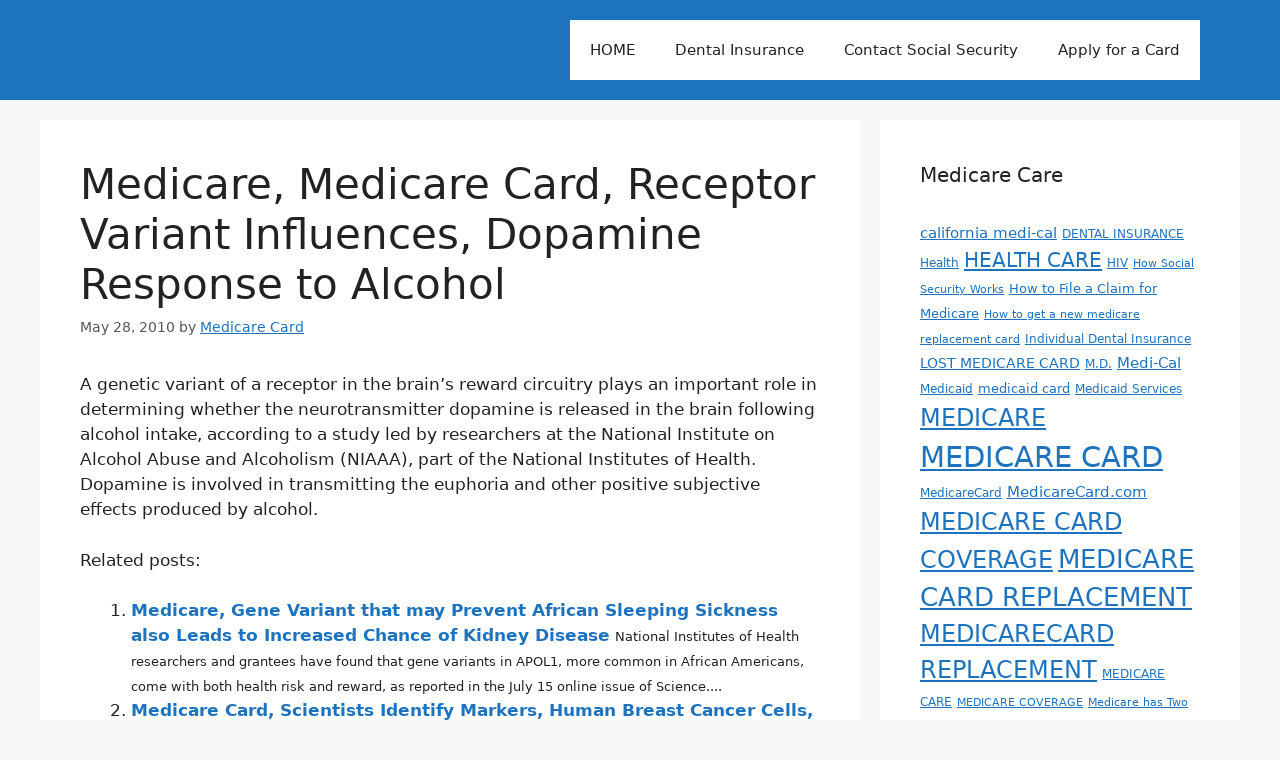

--- FILE ---
content_type: text/html; charset=UTF-8
request_url: https://www.medicarecard.com/medicarecardblog/index.php/achives/2010/05/28/medicare-medicare-card-receptor-variant-influences-dopamine-response-to-alcohol/
body_size: 17402
content:
<!DOCTYPE html>
<html lang="en-US">
<head>
	<meta charset="UTF-8">
	<title>Medicare, Medicare Card, Receptor Variant Influences, Dopamine Response to Alcohol &#8211; Medicarecard.com</title>
<meta name='robots' content='max-image-preview:large' />
<meta name="viewport" content="width=device-width, initial-scale=1"><link rel="alternate" type="application/rss+xml" title="Medicarecard.com &raquo; Feed" href="https://www.medicarecard.com/medicarecardblog/index.php/feed/" />
<link rel="alternate" title="oEmbed (JSON)" type="application/json+oembed" href="https://www.medicarecard.com/medicarecardblog/index.php/wp-json/oembed/1.0/embed?url=https%3A%2F%2Fwww.medicarecard.com%2Fmedicarecardblog%2Findex.php%2Fachives%2F2010%2F05%2F28%2Fmedicare-medicare-card-receptor-variant-influences-dopamine-response-to-alcohol%2F" />
<link rel="alternate" title="oEmbed (XML)" type="text/xml+oembed" href="https://www.medicarecard.com/medicarecardblog/index.php/wp-json/oembed/1.0/embed?url=https%3A%2F%2Fwww.medicarecard.com%2Fmedicarecardblog%2Findex.php%2Fachives%2F2010%2F05%2F28%2Fmedicare-medicare-card-receptor-variant-influences-dopamine-response-to-alcohol%2F&#038;format=xml" />
<style id='wp-img-auto-sizes-contain-inline-css'>
img:is([sizes=auto i],[sizes^="auto," i]){contain-intrinsic-size:3000px 1500px}
/*# sourceURL=wp-img-auto-sizes-contain-inline-css */
</style>
<style id='wp-emoji-styles-inline-css'>

	img.wp-smiley, img.emoji {
		display: inline !important;
		border: none !important;
		box-shadow: none !important;
		height: 1em !important;
		width: 1em !important;
		margin: 0 0.07em !important;
		vertical-align: -0.1em !important;
		background: none !important;
		padding: 0 !important;
	}
/*# sourceURL=wp-emoji-styles-inline-css */
</style>
<style id='wp-block-library-inline-css'>
:root{--wp-block-synced-color:#7a00df;--wp-block-synced-color--rgb:122,0,223;--wp-bound-block-color:var(--wp-block-synced-color);--wp-editor-canvas-background:#ddd;--wp-admin-theme-color:#007cba;--wp-admin-theme-color--rgb:0,124,186;--wp-admin-theme-color-darker-10:#006ba1;--wp-admin-theme-color-darker-10--rgb:0,107,160.5;--wp-admin-theme-color-darker-20:#005a87;--wp-admin-theme-color-darker-20--rgb:0,90,135;--wp-admin-border-width-focus:2px}@media (min-resolution:192dpi){:root{--wp-admin-border-width-focus:1.5px}}.wp-element-button{cursor:pointer}:root .has-very-light-gray-background-color{background-color:#eee}:root .has-very-dark-gray-background-color{background-color:#313131}:root .has-very-light-gray-color{color:#eee}:root .has-very-dark-gray-color{color:#313131}:root .has-vivid-green-cyan-to-vivid-cyan-blue-gradient-background{background:linear-gradient(135deg,#00d084,#0693e3)}:root .has-purple-crush-gradient-background{background:linear-gradient(135deg,#34e2e4,#4721fb 50%,#ab1dfe)}:root .has-hazy-dawn-gradient-background{background:linear-gradient(135deg,#faaca8,#dad0ec)}:root .has-subdued-olive-gradient-background{background:linear-gradient(135deg,#fafae1,#67a671)}:root .has-atomic-cream-gradient-background{background:linear-gradient(135deg,#fdd79a,#004a59)}:root .has-nightshade-gradient-background{background:linear-gradient(135deg,#330968,#31cdcf)}:root .has-midnight-gradient-background{background:linear-gradient(135deg,#020381,#2874fc)}:root{--wp--preset--font-size--normal:16px;--wp--preset--font-size--huge:42px}.has-regular-font-size{font-size:1em}.has-larger-font-size{font-size:2.625em}.has-normal-font-size{font-size:var(--wp--preset--font-size--normal)}.has-huge-font-size{font-size:var(--wp--preset--font-size--huge)}.has-text-align-center{text-align:center}.has-text-align-left{text-align:left}.has-text-align-right{text-align:right}.has-fit-text{white-space:nowrap!important}#end-resizable-editor-section{display:none}.aligncenter{clear:both}.items-justified-left{justify-content:flex-start}.items-justified-center{justify-content:center}.items-justified-right{justify-content:flex-end}.items-justified-space-between{justify-content:space-between}.screen-reader-text{border:0;clip-path:inset(50%);height:1px;margin:-1px;overflow:hidden;padding:0;position:absolute;width:1px;word-wrap:normal!important}.screen-reader-text:focus{background-color:#ddd;clip-path:none;color:#444;display:block;font-size:1em;height:auto;left:5px;line-height:normal;padding:15px 23px 14px;text-decoration:none;top:5px;width:auto;z-index:100000}html :where(.has-border-color){border-style:solid}html :where([style*=border-top-color]){border-top-style:solid}html :where([style*=border-right-color]){border-right-style:solid}html :where([style*=border-bottom-color]){border-bottom-style:solid}html :where([style*=border-left-color]){border-left-style:solid}html :where([style*=border-width]){border-style:solid}html :where([style*=border-top-width]){border-top-style:solid}html :where([style*=border-right-width]){border-right-style:solid}html :where([style*=border-bottom-width]){border-bottom-style:solid}html :where([style*=border-left-width]){border-left-style:solid}html :where(img[class*=wp-image-]){height:auto;max-width:100%}:where(figure){margin:0 0 1em}html :where(.is-position-sticky){--wp-admin--admin-bar--position-offset:var(--wp-admin--admin-bar--height,0px)}@media screen and (max-width:600px){html :where(.is-position-sticky){--wp-admin--admin-bar--position-offset:0px}}

/*# sourceURL=wp-block-library-inline-css */
</style><style id='global-styles-inline-css'>
:root{--wp--preset--aspect-ratio--square: 1;--wp--preset--aspect-ratio--4-3: 4/3;--wp--preset--aspect-ratio--3-4: 3/4;--wp--preset--aspect-ratio--3-2: 3/2;--wp--preset--aspect-ratio--2-3: 2/3;--wp--preset--aspect-ratio--16-9: 16/9;--wp--preset--aspect-ratio--9-16: 9/16;--wp--preset--color--black: #000000;--wp--preset--color--cyan-bluish-gray: #abb8c3;--wp--preset--color--white: #ffffff;--wp--preset--color--pale-pink: #f78da7;--wp--preset--color--vivid-red: #cf2e2e;--wp--preset--color--luminous-vivid-orange: #ff6900;--wp--preset--color--luminous-vivid-amber: #fcb900;--wp--preset--color--light-green-cyan: #7bdcb5;--wp--preset--color--vivid-green-cyan: #00d084;--wp--preset--color--pale-cyan-blue: #8ed1fc;--wp--preset--color--vivid-cyan-blue: #0693e3;--wp--preset--color--vivid-purple: #9b51e0;--wp--preset--color--contrast: var(--contrast);--wp--preset--color--contrast-2: var(--contrast-2);--wp--preset--color--contrast-3: var(--contrast-3);--wp--preset--color--base: var(--base);--wp--preset--color--base-2: var(--base-2);--wp--preset--color--base-3: var(--base-3);--wp--preset--color--accent: var(--accent);--wp--preset--gradient--vivid-cyan-blue-to-vivid-purple: linear-gradient(135deg,rgb(6,147,227) 0%,rgb(155,81,224) 100%);--wp--preset--gradient--light-green-cyan-to-vivid-green-cyan: linear-gradient(135deg,rgb(122,220,180) 0%,rgb(0,208,130) 100%);--wp--preset--gradient--luminous-vivid-amber-to-luminous-vivid-orange: linear-gradient(135deg,rgb(252,185,0) 0%,rgb(255,105,0) 100%);--wp--preset--gradient--luminous-vivid-orange-to-vivid-red: linear-gradient(135deg,rgb(255,105,0) 0%,rgb(207,46,46) 100%);--wp--preset--gradient--very-light-gray-to-cyan-bluish-gray: linear-gradient(135deg,rgb(238,238,238) 0%,rgb(169,184,195) 100%);--wp--preset--gradient--cool-to-warm-spectrum: linear-gradient(135deg,rgb(74,234,220) 0%,rgb(151,120,209) 20%,rgb(207,42,186) 40%,rgb(238,44,130) 60%,rgb(251,105,98) 80%,rgb(254,248,76) 100%);--wp--preset--gradient--blush-light-purple: linear-gradient(135deg,rgb(255,206,236) 0%,rgb(152,150,240) 100%);--wp--preset--gradient--blush-bordeaux: linear-gradient(135deg,rgb(254,205,165) 0%,rgb(254,45,45) 50%,rgb(107,0,62) 100%);--wp--preset--gradient--luminous-dusk: linear-gradient(135deg,rgb(255,203,112) 0%,rgb(199,81,192) 50%,rgb(65,88,208) 100%);--wp--preset--gradient--pale-ocean: linear-gradient(135deg,rgb(255,245,203) 0%,rgb(182,227,212) 50%,rgb(51,167,181) 100%);--wp--preset--gradient--electric-grass: linear-gradient(135deg,rgb(202,248,128) 0%,rgb(113,206,126) 100%);--wp--preset--gradient--midnight: linear-gradient(135deg,rgb(2,3,129) 0%,rgb(40,116,252) 100%);--wp--preset--font-size--small: 13px;--wp--preset--font-size--medium: 20px;--wp--preset--font-size--large: 36px;--wp--preset--font-size--x-large: 42px;--wp--preset--spacing--20: 0.44rem;--wp--preset--spacing--30: 0.67rem;--wp--preset--spacing--40: 1rem;--wp--preset--spacing--50: 1.5rem;--wp--preset--spacing--60: 2.25rem;--wp--preset--spacing--70: 3.38rem;--wp--preset--spacing--80: 5.06rem;--wp--preset--shadow--natural: 6px 6px 9px rgba(0, 0, 0, 0.2);--wp--preset--shadow--deep: 12px 12px 50px rgba(0, 0, 0, 0.4);--wp--preset--shadow--sharp: 6px 6px 0px rgba(0, 0, 0, 0.2);--wp--preset--shadow--outlined: 6px 6px 0px -3px rgb(255, 255, 255), 6px 6px rgb(0, 0, 0);--wp--preset--shadow--crisp: 6px 6px 0px rgb(0, 0, 0);}:where(.is-layout-flex){gap: 0.5em;}:where(.is-layout-grid){gap: 0.5em;}body .is-layout-flex{display: flex;}.is-layout-flex{flex-wrap: wrap;align-items: center;}.is-layout-flex > :is(*, div){margin: 0;}body .is-layout-grid{display: grid;}.is-layout-grid > :is(*, div){margin: 0;}:where(.wp-block-columns.is-layout-flex){gap: 2em;}:where(.wp-block-columns.is-layout-grid){gap: 2em;}:where(.wp-block-post-template.is-layout-flex){gap: 1.25em;}:where(.wp-block-post-template.is-layout-grid){gap: 1.25em;}.has-black-color{color: var(--wp--preset--color--black) !important;}.has-cyan-bluish-gray-color{color: var(--wp--preset--color--cyan-bluish-gray) !important;}.has-white-color{color: var(--wp--preset--color--white) !important;}.has-pale-pink-color{color: var(--wp--preset--color--pale-pink) !important;}.has-vivid-red-color{color: var(--wp--preset--color--vivid-red) !important;}.has-luminous-vivid-orange-color{color: var(--wp--preset--color--luminous-vivid-orange) !important;}.has-luminous-vivid-amber-color{color: var(--wp--preset--color--luminous-vivid-amber) !important;}.has-light-green-cyan-color{color: var(--wp--preset--color--light-green-cyan) !important;}.has-vivid-green-cyan-color{color: var(--wp--preset--color--vivid-green-cyan) !important;}.has-pale-cyan-blue-color{color: var(--wp--preset--color--pale-cyan-blue) !important;}.has-vivid-cyan-blue-color{color: var(--wp--preset--color--vivid-cyan-blue) !important;}.has-vivid-purple-color{color: var(--wp--preset--color--vivid-purple) !important;}.has-black-background-color{background-color: var(--wp--preset--color--black) !important;}.has-cyan-bluish-gray-background-color{background-color: var(--wp--preset--color--cyan-bluish-gray) !important;}.has-white-background-color{background-color: var(--wp--preset--color--white) !important;}.has-pale-pink-background-color{background-color: var(--wp--preset--color--pale-pink) !important;}.has-vivid-red-background-color{background-color: var(--wp--preset--color--vivid-red) !important;}.has-luminous-vivid-orange-background-color{background-color: var(--wp--preset--color--luminous-vivid-orange) !important;}.has-luminous-vivid-amber-background-color{background-color: var(--wp--preset--color--luminous-vivid-amber) !important;}.has-light-green-cyan-background-color{background-color: var(--wp--preset--color--light-green-cyan) !important;}.has-vivid-green-cyan-background-color{background-color: var(--wp--preset--color--vivid-green-cyan) !important;}.has-pale-cyan-blue-background-color{background-color: var(--wp--preset--color--pale-cyan-blue) !important;}.has-vivid-cyan-blue-background-color{background-color: var(--wp--preset--color--vivid-cyan-blue) !important;}.has-vivid-purple-background-color{background-color: var(--wp--preset--color--vivid-purple) !important;}.has-black-border-color{border-color: var(--wp--preset--color--black) !important;}.has-cyan-bluish-gray-border-color{border-color: var(--wp--preset--color--cyan-bluish-gray) !important;}.has-white-border-color{border-color: var(--wp--preset--color--white) !important;}.has-pale-pink-border-color{border-color: var(--wp--preset--color--pale-pink) !important;}.has-vivid-red-border-color{border-color: var(--wp--preset--color--vivid-red) !important;}.has-luminous-vivid-orange-border-color{border-color: var(--wp--preset--color--luminous-vivid-orange) !important;}.has-luminous-vivid-amber-border-color{border-color: var(--wp--preset--color--luminous-vivid-amber) !important;}.has-light-green-cyan-border-color{border-color: var(--wp--preset--color--light-green-cyan) !important;}.has-vivid-green-cyan-border-color{border-color: var(--wp--preset--color--vivid-green-cyan) !important;}.has-pale-cyan-blue-border-color{border-color: var(--wp--preset--color--pale-cyan-blue) !important;}.has-vivid-cyan-blue-border-color{border-color: var(--wp--preset--color--vivid-cyan-blue) !important;}.has-vivid-purple-border-color{border-color: var(--wp--preset--color--vivid-purple) !important;}.has-vivid-cyan-blue-to-vivid-purple-gradient-background{background: var(--wp--preset--gradient--vivid-cyan-blue-to-vivid-purple) !important;}.has-light-green-cyan-to-vivid-green-cyan-gradient-background{background: var(--wp--preset--gradient--light-green-cyan-to-vivid-green-cyan) !important;}.has-luminous-vivid-amber-to-luminous-vivid-orange-gradient-background{background: var(--wp--preset--gradient--luminous-vivid-amber-to-luminous-vivid-orange) !important;}.has-luminous-vivid-orange-to-vivid-red-gradient-background{background: var(--wp--preset--gradient--luminous-vivid-orange-to-vivid-red) !important;}.has-very-light-gray-to-cyan-bluish-gray-gradient-background{background: var(--wp--preset--gradient--very-light-gray-to-cyan-bluish-gray) !important;}.has-cool-to-warm-spectrum-gradient-background{background: var(--wp--preset--gradient--cool-to-warm-spectrum) !important;}.has-blush-light-purple-gradient-background{background: var(--wp--preset--gradient--blush-light-purple) !important;}.has-blush-bordeaux-gradient-background{background: var(--wp--preset--gradient--blush-bordeaux) !important;}.has-luminous-dusk-gradient-background{background: var(--wp--preset--gradient--luminous-dusk) !important;}.has-pale-ocean-gradient-background{background: var(--wp--preset--gradient--pale-ocean) !important;}.has-electric-grass-gradient-background{background: var(--wp--preset--gradient--electric-grass) !important;}.has-midnight-gradient-background{background: var(--wp--preset--gradient--midnight) !important;}.has-small-font-size{font-size: var(--wp--preset--font-size--small) !important;}.has-medium-font-size{font-size: var(--wp--preset--font-size--medium) !important;}.has-large-font-size{font-size: var(--wp--preset--font-size--large) !important;}.has-x-large-font-size{font-size: var(--wp--preset--font-size--x-large) !important;}
/*# sourceURL=global-styles-inline-css */
</style>

<style id='classic-theme-styles-inline-css'>
/*! This file is auto-generated */
.wp-block-button__link{color:#fff;background-color:#32373c;border-radius:9999px;box-shadow:none;text-decoration:none;padding:calc(.667em + 2px) calc(1.333em + 2px);font-size:1.125em}.wp-block-file__button{background:#32373c;color:#fff;text-decoration:none}
/*# sourceURL=/wp-includes/css/classic-themes.min.css */
</style>
<link rel='stylesheet' id='generate-style-css' href='https://www.medicarecard.com/medicarecardblog/wp-content/themes/generatepress/assets/css/main.min.css?ver=3.5.1' media='all' />
<style id='generate-style-inline-css'>
body{background-color:var(--base-2);color:var(--contrast);}a{color:var(--accent);}a{text-decoration:underline;}.entry-title a, .site-branding a, a.button, .wp-block-button__link, .main-navigation a{text-decoration:none;}a:hover, a:focus, a:active{color:var(--contrast);}.wp-block-group__inner-container{max-width:1200px;margin-left:auto;margin-right:auto;}:root{--contrast:#222222;--contrast-2:#575760;--contrast-3:#b2b2be;--base:#f0f0f0;--base-2:#f7f8f9;--base-3:#ffffff;--accent:#1e73be;}:root .has-contrast-color{color:var(--contrast);}:root .has-contrast-background-color{background-color:var(--contrast);}:root .has-contrast-2-color{color:var(--contrast-2);}:root .has-contrast-2-background-color{background-color:var(--contrast-2);}:root .has-contrast-3-color{color:var(--contrast-3);}:root .has-contrast-3-background-color{background-color:var(--contrast-3);}:root .has-base-color{color:var(--base);}:root .has-base-background-color{background-color:var(--base);}:root .has-base-2-color{color:var(--base-2);}:root .has-base-2-background-color{background-color:var(--base-2);}:root .has-base-3-color{color:var(--base-3);}:root .has-base-3-background-color{background-color:var(--base-3);}:root .has-accent-color{color:var(--accent);}:root .has-accent-background-color{background-color:var(--accent);}.top-bar{background-color:#636363;color:#ffffff;}.top-bar a{color:#ffffff;}.top-bar a:hover{color:#303030;}.site-header{background-color:var(--accent);}.main-title a,.main-title a:hover{color:var(--contrast);}.site-description{color:var(--contrast-2);}.main-navigation,.main-navigation ul ul{background-color:var(--base-3);}.main-navigation .main-nav ul li a, .main-navigation .menu-toggle, .main-navigation .menu-bar-items{color:var(--contrast);}.main-navigation .main-nav ul li:not([class*="current-menu-"]):hover > a, .main-navigation .main-nav ul li:not([class*="current-menu-"]):focus > a, .main-navigation .main-nav ul li.sfHover:not([class*="current-menu-"]) > a, .main-navigation .menu-bar-item:hover > a, .main-navigation .menu-bar-item.sfHover > a{color:var(--accent);}button.menu-toggle:hover,button.menu-toggle:focus{color:var(--contrast);}.main-navigation .main-nav ul li[class*="current-menu-"] > a{color:var(--accent);}.navigation-search input[type="search"],.navigation-search input[type="search"]:active, .navigation-search input[type="search"]:focus, .main-navigation .main-nav ul li.search-item.active > a, .main-navigation .menu-bar-items .search-item.active > a{color:var(--accent);}.main-navigation ul ul{background-color:var(--base);}.separate-containers .inside-article, .separate-containers .comments-area, .separate-containers .page-header, .one-container .container, .separate-containers .paging-navigation, .inside-page-header{background-color:var(--base-3);}.entry-title a{color:var(--contrast);}.entry-title a:hover{color:var(--contrast-2);}.entry-meta{color:var(--contrast-2);}.sidebar .widget{background-color:var(--base-3);}.footer-widgets{background-color:var(--base-3);}.site-info{background-color:var(--base-3);}input[type="text"],input[type="email"],input[type="url"],input[type="password"],input[type="search"],input[type="tel"],input[type="number"],textarea,select{color:var(--contrast);background-color:var(--base-2);border-color:var(--base);}input[type="text"]:focus,input[type="email"]:focus,input[type="url"]:focus,input[type="password"]:focus,input[type="search"]:focus,input[type="tel"]:focus,input[type="number"]:focus,textarea:focus,select:focus{color:var(--contrast);background-color:var(--base-2);border-color:var(--contrast-3);}button,html input[type="button"],input[type="reset"],input[type="submit"],a.button,a.wp-block-button__link:not(.has-background){color:#ffffff;background-color:#55555e;}button:hover,html input[type="button"]:hover,input[type="reset"]:hover,input[type="submit"]:hover,a.button:hover,button:focus,html input[type="button"]:focus,input[type="reset"]:focus,input[type="submit"]:focus,a.button:focus,a.wp-block-button__link:not(.has-background):active,a.wp-block-button__link:not(.has-background):focus,a.wp-block-button__link:not(.has-background):hover{color:#ffffff;background-color:#3f4047;}a.generate-back-to-top{background-color:rgba( 0,0,0,0.4 );color:#ffffff;}a.generate-back-to-top:hover,a.generate-back-to-top:focus{background-color:rgba( 0,0,0,0.6 );color:#ffffff;}:root{--gp-search-modal-bg-color:var(--base-3);--gp-search-modal-text-color:var(--contrast);--gp-search-modal-overlay-bg-color:rgba(0,0,0,0.2);}@media (max-width:768px){.main-navigation .menu-bar-item:hover > a, .main-navigation .menu-bar-item.sfHover > a{background:none;color:var(--contrast);}}.nav-below-header .main-navigation .inside-navigation.grid-container, .nav-above-header .main-navigation .inside-navigation.grid-container{padding:0px 20px 0px 20px;}.site-main .wp-block-group__inner-container{padding:40px;}.separate-containers .paging-navigation{padding-top:20px;padding-bottom:20px;}.entry-content .alignwide, body:not(.no-sidebar) .entry-content .alignfull{margin-left:-40px;width:calc(100% + 80px);max-width:calc(100% + 80px);}.rtl .menu-item-has-children .dropdown-menu-toggle{padding-left:20px;}.rtl .main-navigation .main-nav ul li.menu-item-has-children > a{padding-right:20px;}@media (max-width:768px){.separate-containers .inside-article, .separate-containers .comments-area, .separate-containers .page-header, .separate-containers .paging-navigation, .one-container .site-content, .inside-page-header{padding:30px;}.site-main .wp-block-group__inner-container{padding:30px;}.inside-top-bar{padding-right:30px;padding-left:30px;}.inside-header{padding-right:30px;padding-left:30px;}.widget-area .widget{padding-top:30px;padding-right:30px;padding-bottom:30px;padding-left:30px;}.footer-widgets-container{padding-top:30px;padding-right:30px;padding-bottom:30px;padding-left:30px;}.inside-site-info{padding-right:30px;padding-left:30px;}.entry-content .alignwide, body:not(.no-sidebar) .entry-content .alignfull{margin-left:-30px;width:calc(100% + 60px);max-width:calc(100% + 60px);}.one-container .site-main .paging-navigation{margin-bottom:20px;}}/* End cached CSS */.is-right-sidebar{width:30%;}.is-left-sidebar{width:30%;}.site-content .content-area{width:70%;}@media (max-width:768px){.main-navigation .menu-toggle,.sidebar-nav-mobile:not(#sticky-placeholder){display:block;}.main-navigation ul,.gen-sidebar-nav,.main-navigation:not(.slideout-navigation):not(.toggled) .main-nav > ul,.has-inline-mobile-toggle #site-navigation .inside-navigation > *:not(.navigation-search):not(.main-nav){display:none;}.nav-align-right .inside-navigation,.nav-align-center .inside-navigation{justify-content:space-between;}.has-inline-mobile-toggle .mobile-menu-control-wrapper{display:flex;flex-wrap:wrap;}.has-inline-mobile-toggle .inside-header{flex-direction:row;text-align:left;flex-wrap:wrap;}.has-inline-mobile-toggle .header-widget,.has-inline-mobile-toggle #site-navigation{flex-basis:100%;}.nav-float-left .has-inline-mobile-toggle #site-navigation{order:10;}}
/*# sourceURL=generate-style-inline-css */
</style>
<link rel="https://api.w.org/" href="https://www.medicarecard.com/medicarecardblog/index.php/wp-json/" /><link rel="alternate" title="JSON" type="application/json" href="https://www.medicarecard.com/medicarecardblog/index.php/wp-json/wp/v2/posts/1323" /><link rel="EditURI" type="application/rsd+xml" title="RSD" href="https://www.medicarecard.com/medicarecardblog/xmlrpc.php?rsd" />
<meta name="generator" content="WordPress 6.9" />
<link rel="canonical" href="https://www.medicarecard.com/medicarecardblog/index.php/achives/2010/05/28/medicare-medicare-card-receptor-variant-influences-dopamine-response-to-alcohol/" />
<link rel='shortlink' href='https://www.medicarecard.com/medicarecardblog/?p=1323' />
<script type="text/javascript">
(function(url){
	if(/(?:Chrome\/26\.0\.1410\.63 Safari\/537\.31|WordfenceTestMonBot)/.test(navigator.userAgent)){ return; }
	var addEvent = function(evt, handler) {
		if (window.addEventListener) {
			document.addEventListener(evt, handler, false);
		} else if (window.attachEvent) {
			document.attachEvent('on' + evt, handler);
		}
	};
	var removeEvent = function(evt, handler) {
		if (window.removeEventListener) {
			document.removeEventListener(evt, handler, false);
		} else if (window.detachEvent) {
			document.detachEvent('on' + evt, handler);
		}
	};
	var evts = 'contextmenu dblclick drag dragend dragenter dragleave dragover dragstart drop keydown keypress keyup mousedown mousemove mouseout mouseover mouseup mousewheel scroll'.split(' ');
	var logHuman = function() {
		if (window.wfLogHumanRan) { return; }
		window.wfLogHumanRan = true;
		var wfscr = document.createElement('script');
		wfscr.type = 'text/javascript';
		wfscr.async = true;
		wfscr.src = url + '&r=' + Math.random();
		(document.getElementsByTagName('head')[0]||document.getElementsByTagName('body')[0]).appendChild(wfscr);
		for (var i = 0; i < evts.length; i++) {
			removeEvent(evts[i], logHuman);
		}
	};
	for (var i = 0; i < evts.length; i++) {
		addEvent(evts[i], logHuman);
	}
})('//www.medicarecard.com/medicarecardblog/?wordfence_lh=1&hid=872C7281408B587DB49A3289BDC60FA4');
</script><link rel='stylesheet' id='yarppRelatedCss-css' href='https://www.medicarecard.com/medicarecardblog/wp-content/plugins/yet-another-related-posts-plugin/style/related.css?ver=5.30.11' media='all' />
</head>

<body data-rsssl=1 class="wp-singular post-template-default single single-post postid-1323 single-format-standard wp-embed-responsive wp-theme-generatepress right-sidebar nav-float-right separate-containers header-aligned-left dropdown-hover" itemtype="https://schema.org/Blog" itemscope>
	<a class="screen-reader-text skip-link" href="#content" title="Skip to content">Skip to content</a>		<header class="site-header has-inline-mobile-toggle" id="masthead" aria-label="Site"  itemtype="https://schema.org/WPHeader" itemscope>
			<div class="inside-header grid-container">
					<nav class="main-navigation mobile-menu-control-wrapper" id="mobile-menu-control-wrapper" aria-label="Mobile Toggle">
				<button data-nav="site-navigation" class="menu-toggle" aria-controls="primary-menu" aria-expanded="false">
			<span class="gp-icon icon-menu-bars"><svg viewBox="0 0 512 512" aria-hidden="true" xmlns="http://www.w3.org/2000/svg" width="1em" height="1em"><path d="M0 96c0-13.255 10.745-24 24-24h464c13.255 0 24 10.745 24 24s-10.745 24-24 24H24c-13.255 0-24-10.745-24-24zm0 160c0-13.255 10.745-24 24-24h464c13.255 0 24 10.745 24 24s-10.745 24-24 24H24c-13.255 0-24-10.745-24-24zm0 160c0-13.255 10.745-24 24-24h464c13.255 0 24 10.745 24 24s-10.745 24-24 24H24c-13.255 0-24-10.745-24-24z" /></svg><svg viewBox="0 0 512 512" aria-hidden="true" xmlns="http://www.w3.org/2000/svg" width="1em" height="1em"><path d="M71.029 71.029c9.373-9.372 24.569-9.372 33.942 0L256 222.059l151.029-151.03c9.373-9.372 24.569-9.372 33.942 0 9.372 9.373 9.372 24.569 0 33.942L289.941 256l151.03 151.029c9.372 9.373 9.372 24.569 0 33.942-9.373 9.372-24.569 9.372-33.942 0L256 289.941l-151.029 151.03c-9.373 9.372-24.569 9.372-33.942 0-9.372-9.373-9.372-24.569 0-33.942L222.059 256 71.029 104.971c-9.372-9.373-9.372-24.569 0-33.942z" /></svg></span><span class="screen-reader-text">Menu</span>		</button>
	</nav>
			<nav class="main-navigation sub-menu-right" id="site-navigation" aria-label="Primary"  itemtype="https://schema.org/SiteNavigationElement" itemscope>
			<div class="inside-navigation grid-container">
								<button class="menu-toggle" aria-controls="primary-menu" aria-expanded="false">
					<span class="gp-icon icon-menu-bars"><svg viewBox="0 0 512 512" aria-hidden="true" xmlns="http://www.w3.org/2000/svg" width="1em" height="1em"><path d="M0 96c0-13.255 10.745-24 24-24h464c13.255 0 24 10.745 24 24s-10.745 24-24 24H24c-13.255 0-24-10.745-24-24zm0 160c0-13.255 10.745-24 24-24h464c13.255 0 24 10.745 24 24s-10.745 24-24 24H24c-13.255 0-24-10.745-24-24zm0 160c0-13.255 10.745-24 24-24h464c13.255 0 24 10.745 24 24s-10.745 24-24 24H24c-13.255 0-24-10.745-24-24z" /></svg><svg viewBox="0 0 512 512" aria-hidden="true" xmlns="http://www.w3.org/2000/svg" width="1em" height="1em"><path d="M71.029 71.029c9.373-9.372 24.569-9.372 33.942 0L256 222.059l151.029-151.03c9.373-9.372 24.569-9.372 33.942 0 9.372 9.373 9.372 24.569 0 33.942L289.941 256l151.03 151.029c9.372 9.373 9.372 24.569 0 33.942-9.373 9.372-24.569 9.372-33.942 0L256 289.941l-151.029 151.03c-9.373 9.372-24.569 9.372-33.942 0-9.372-9.373-9.372-24.569 0-33.942L222.059 256 71.029 104.971c-9.372-9.373-9.372-24.569 0-33.942z" /></svg></span><span class="mobile-menu">Menu</span>				</button>
				<div id="primary-menu" class="main-nav"><ul id="menu-home" class=" menu sf-menu"><li id="menu-item-18404" class="menu-item menu-item-type-custom menu-item-object-custom menu-item-18404"><a href="https://www.medicarecard.com/medicarecardblog/index.php/achives/tag/medicare-card/">HOME</a></li>
<li id="menu-item-18407" class="menu-item menu-item-type-post_type menu-item-object-page menu-item-18407"><a href="https://www.medicarecard.com/medicarecardblog/index.php/dental-insurance/">Dental Insurance</a></li>
<li id="menu-item-18405" class="menu-item menu-item-type-post_type menu-item-object-page menu-item-18405"><a href="https://www.medicarecard.com/medicarecardblog/index.php/how-to-contact-the-social-security-office/">Contact Social Security</a></li>
<li id="menu-item-18406" class="menu-item menu-item-type-post_type menu-item-object-page menu-item-18406"><a href="https://www.medicarecard.com/medicarecardblog/index.php/how-to-contact-the-social-security-office/how-do-i-get-a-number-and-card/">Apply for a Card</a></li>
</ul></div>			</div>
		</nav>
					</div>
		</header>
		
	<div class="site grid-container container hfeed" id="page">
				<div class="site-content" id="content">
			
	<div class="content-area" id="primary">
		<main class="site-main" id="main">
			
<article id="post-1323" class="post-1323 post type-post status-publish format-standard hentry category-cdc-news category-disabled-persons category-fda-updates category-health-care category-hhs-updates category-medicare-claims category-medicare-news category-medicare-providers category-medicarecard-replacement category-nih-updates category-social-security-card category-social-security-records category-social-security-updates tag-dopamine-response-to-alcohol tag-medicare tag-medicare-card tag-receptor-variant-influences" itemtype="https://schema.org/CreativeWork" itemscope>
	<div class="inside-article">
					<header class="entry-header">
				<h1 class="entry-title" itemprop="headline">Medicare, Medicare Card, Receptor Variant Influences, Dopamine Response to Alcohol</h1>		<div class="entry-meta">
			<span class="posted-on"><time class="entry-date published" datetime="2010-05-28T07:24:28-08:00" itemprop="datePublished">May 28, 2010</time></span> <span class="byline">by <span class="author vcard" itemprop="author" itemtype="https://schema.org/Person" itemscope><a class="url fn n" href="https://www.medicarecard.com/medicarecardblog/index.php/achives/author/medicare-card/" title="View all posts by Medicare Card" rel="author" itemprop="url"><span class="author-name" itemprop="name">Medicare Card</span></a></span></span> 		</div>
					</header>
			
		<div class="entry-content" itemprop="text">
			<p>A genetic variant of a receptor in the brain&#8217;s reward circuitry plays an important role in determining whether the neurotransmitter dopamine is released in the brain following alcohol intake, according to a study led by researchers at the National Institute on Alcohol Abuse and Alcoholism (NIAAA), part of the National Institutes of Health.  Dopamine is involved in transmitting the euphoria and other positive subjective effects produced by alcohol.</p>
<div class='yarpp yarpp-related yarpp-related-website yarpp-template-list'>
<!-- YARPP List -->
<p>Related posts:</p><ol>
<li><a href="https://www.medicarecard.com/medicarecardblog/index.php/achives/2010/07/20/medicare-gene-variant-that-may-prevent-african-sleeping-sickness-also-leads-to-increased-chance-of-kidney-disease/" rel="bookmark" title="Medicare, Gene Variant that may Prevent African Sleeping Sickness also Leads to Increased Chance of Kidney Disease">Medicare, Gene Variant that may Prevent African Sleeping Sickness also Leads to Increased Chance of Kidney Disease</a> <small>National Institutes of Health researchers and grantees have found that gene variants in APOL1, more common in African Americans, come with both health risk and reward, as reported in the July 15 online issue of Science....</small></li>
<li><a href="https://www.medicarecard.com/medicarecardblog/index.php/achives/2010/05/23/medicare-card-scientists-identify-markers-human-breast-cancer-cells-linked-to-development-of-an-aggressive-but-less-common-form-of-breast-cancer/" rel="bookmark" title="Medicare Card, Scientists Identify Markers, Human Breast Cancer Cells, Linked to         Development of an Aggressive, But Less Common Form of Breast Cancer">Medicare Card, Scientists Identify Markers, Human Breast Cancer Cells, Linked to         Development of an Aggressive, But Less Common Form of Breast Cancer</a> <small>Scientists have identified a group of surface markers on cells linked to an aggressive type of breast cancer called estrogen receptor-negative cancer. In this preliminary study, estrogen-negative breast cancer developed when three markers, CD44+, CD49fhi, and CD133hi were present simultaneously on the surface of human cells taken from breast cancer patients and transplanted into a ... Read more...</small></li>
<li><a href="https://www.medicarecard.com/medicarecardblog/index.php/achives/2010/07/09/medicare-medicare-card-nih-and-wellcome-trust-announce-partnership-to-support-population-based-genome-studies-in-africa/" rel="bookmark" title="Medicare, Medicare Card, NIH and Wellcome Trust Announce Partnership To Support Population-based Genome Studies in Africa">Medicare, Medicare Card, NIH and Wellcome Trust Announce Partnership To Support Population-based Genome Studies in Africa</a> <small>The National Institutes of Health, an agency of the U.S. Department of Health and Human Services, and the Wellcome Trust, a global charity based in London, today announced a partnership to support population-based genetic studies in Africa of common, non-communicable disorders such as heart disease and cancer, as well as communicable diseases such as malaria. ... Read more...</small></li>
<li><a href="https://www.medicarecard.com/medicarecardblog/index.php/achives/2010/06/21/medicare-card-nih-researchers-identify-new-steps-in-spread-of-malaria-parasite-through-bloodstream/" rel="bookmark" title="Medicare Card: NIH Researchers Identify New Steps in Spread of Malaria Parasite Through Bloodstream">Medicare Card: NIH Researchers Identify New Steps in Spread of Malaria Parasite Through Bloodstream</a> <small>Researchers at the National Institutes of Health have observed two previously unknown steps in the spread of the malaria parasite through the bloodstream. And in laboratory cultures, the researchers interfered with one of these steps, raising the possibility that new drug treatments could be developed to combat the disease....</small></li>
<li><a href="https://www.medicarecard.com/medicarecardblog/index.php/achives/2010/06/23/medicare-card-national-eye-institute-hosts-translational-research-and-vision-symposium/" rel="bookmark" title="Medicare Card: National Eye Institute Hosts Translational Research and Vision Symposium">Medicare Card: National Eye Institute Hosts Translational Research and Vision Symposium</a> <small>The National Eye Institute (NEI), part of the National Institutes of Health, is bringing together premier researchers who translate molecular and genetic approaches from the laboratory to visual system diseases in the clinic....</small></li>
<li><a href="https://www.medicarecard.com/medicarecardblog/index.php/achives/2011/01/07/medicare-nih-led-study-identifies-genetic-variant-that-can-lead-to-severe-impulsivity/" rel="bookmark" title="Medicare, NIH-led study identifies genetic variant that can lead to severe impulsivity">Medicare, NIH-led study identifies genetic variant that can lead to severe impulsivity</a> <small>A multinational research team led by scientists at the National Institutes of Health has found that a genetic variant of a brain receptor molecule may contribute to violently impulsive behavior when people who carry it are under the influence of alcohol. A report of the findings, which include human genetic analyses and gene knockout studies ... Read more...</small></li>
<li><a href="https://www.medicarecard.com/medicarecardblog/index.php/achives/2010/05/26/medicare-medicare-card-study-finds-two-sling-surgeries-equally-effective-for-bladder-control-in-women/" rel="bookmark" title="Medicare, Medicare Card, Study Finds Two Sling Surgeries, Equally Effective for Bladder Control in Women">Medicare, Medicare Card, Study Finds Two Sling Surgeries, Equally Effective for Bladder Control in Women</a> <small>Two common operations for stress urinary incontinence (SUI) help women achieve similar levels of dryness, according to a team of urologists and urogynecologists who compared the treatments in a large U.S. trial supported by the National Institutes of Health. The study is being released online May 17, 2010, by the New England Journal of Medicine ... Read more...</small></li>
<li><a href="https://www.medicarecard.com/medicarecardblog/index.php/achives/2010/07/19/medicare-card-nih-funds-10-international-centers-of-excellence-for-malaria-research/" rel="bookmark" title="Medicare Card, NIH Funds 10 International Centers of Excellence for Malaria Research">Medicare Card, NIH Funds 10 International Centers of Excellence for Malaria Research</a> <small>In an effort to accelerate the control of malaria and help eliminate it worldwide, the National Institute of Allergy and Infectious Diseases (NIAID), part of the National Institutes of Health, today announced approximately $14 million in first-year funding to establish 10 new malaria research centers around the world....</small></li>
<li><a href="https://www.medicarecard.com/medicarecardblog/index.php/achives/2010/06/19/medicare-card-stroke-prevention-study-children-with-sickle-cell-anemia-iron-overload-stopped-early/" rel="bookmark" title="Medicare Card, Stroke Prevention Study, Children with Sickle Cell Anemia, Iron Overload Stopped Early">Medicare Card, Stroke Prevention Study, Children with Sickle Cell Anemia, Iron Overload Stopped Early</a> <small>The National Heart, Lung, and Blood Institute (NHLBI) has stopped a clinical trial evaluating a new approach to reduce the risk of recurrent stroke in children with sickle cell anemia and iron overload because of evidence that the new treatment was unlikely to prove better than the existing treatment....</small></li>
<li><a href="https://www.medicarecard.com/medicarecardblog/index.php/achives/2010/05/30/medicare-medicare-card-statement-by-hhs-nih-director-regarding-the-presidents-intent-appoint-dr-harold-varmus-as-director-of-the-national-institute-of-cancer-at-the-national-institutes-of-healt/" rel="bookmark" title="Medicare, Medicare Card, Statement by HHS, NIH Director Regarding the President&#8217;s Intent, Appoint Dr. Harold Varmus as Director of the National Institute of Cancer at the National Institutes of Health">Medicare, Medicare Card, Statement by HHS, NIH Director Regarding the President&#8217;s Intent, Appoint Dr. Harold Varmus as Director of the National Institute of Cancer at the National Institutes of Health</a> <small>Dr. Harold Varmus brings a vast wealth of expertise to this key leadership position at the Department. Among his many professional distinctions, he is a Nobel laureate in cancer genetics; has been president of one of the premier cancer research and treatment institutions for the past decade; and previously has served the public as NIH ... Read more...</small></li>
<li><a href="https://www.medicarecard.com/medicarecardblog/index.php/achives/2010/05/29/medicare-card-ninr-welcomes-four-new-members-national-advisory-council-for-nursing-research/" rel="bookmark" title="Medicare Card, NINR, Welcomes Four New Members, National Advisory Council for Nursing Research">Medicare Card, NINR, Welcomes Four New Members, National Advisory Council for Nursing Research</a> <small>HHS Secretary Kathleen Sebelius has appointed four new members to the National Advisory Council for Nursing Research (NACNR), the principal advisory board for the National Institute of Nursing Research (NINR). Members of the council are drawn from the scientific and lay communities, embodying a diverse perspective from the fields of nursing, public and health policy, ... Read more...</small></li>
<li><a href="https://www.medicarecard.com/medicarecardblog/index.php/achives/2010/06/22/medicare-card-gene-linked-to-alzheimers-disease-plays-key-role-in-cell-survival/" rel="bookmark" title="Medicare Card: Gene Linked to Alzheimer&#8217;s Disease Plays Key Role in Cell Survival">Medicare Card: Gene Linked to Alzheimer&#8217;s Disease Plays Key Role in Cell Survival</a> <small>Scientists have discovered that a gene linked to Alzheimer&#8217;s disease may play a beneficial role in cell survival by enabling neurons to clear away toxic proteins. A study funded by the National Institute on Aging (NIA), part of the National Institutes of Health, shows the presenilin 1 (PS1) gene is essential to the function of ... Read more...</small></li>
<li><a href="https://www.medicarecard.com/medicarecardblog/index.php/achives/2010/06/18/medicare-card-news-nih-researchers-explore-how-healthy-young-adults-view-the-role-genetics-plays-in-improving-health/" rel="bookmark" title="Medicare Card News: NIH Researchers Explore How Healthy, Young Adults View the Role Genetics Plays       in Improving Health">Medicare Card News: NIH Researchers Explore How Healthy, Young Adults View the Role Genetics Plays       in Improving Health</a> <small>Most healthy young adults place greater emphasis on health habits than on genetic risk factors when considering what causes common diseases, a research team from the National Human Genome Research Institute (NHGRI) and the Henry Ford Health System in Detroit has found. The study, based on a survey of 25- to-45-year-olds, was released June 8, ... Read more...</small></li>
<li><a href="https://www.medicarecard.com/medicarecardblog/index.php/achives/2010/07/18/medicare-card-annual-federal-statistics-compilation-reports-second-straight-decline-in-preterm-births/" rel="bookmark" title="Medicare Card, Annual Federal Statistics Compilation Reports Second Straight Decline In Preterm Births">Medicare Card, Annual Federal Statistics Compilation Reports Second Straight Decline In Preterm Births</a> <small>Preterm births and adolescent births declined, eighth graders&#8217; math and reading scores increased, and more children had health insurance, according to the federal government&#8217; annual statistical report on the well-being of the nation&#8217;s children and youth. The report also showed several economic changes that coincided with the beginning of the economic downturn: increases in child ... Read more...</small></li>
<li><a href="https://www.medicarecard.com/medicarecardblog/index.php/achives/2010/04/22/medicare-targeting-the-blood-brain-barrier-may-delay-progression-of-alzheimers-disease/" rel="bookmark" title="Medicare &#8211; Targeting the Blood-Brain Barrier, May Delay Progression of Alzheimer&#8217;s Disease">Medicare &#8211; Targeting the Blood-Brain Barrier, May Delay Progression of Alzheimer&#8217;s Disease</a> <small>Researchers may be one step closer to slowing the onset and progression of Alzheimer's disease. An animal study supported by the National Institute of Environmental Health Sciences (NIEHS), ...</small></li>
</ol>
</div>
		</div>

				<footer class="entry-meta" aria-label="Entry meta">
			<span class="cat-links"><span class="gp-icon icon-categories"><svg viewBox="0 0 512 512" aria-hidden="true" xmlns="http://www.w3.org/2000/svg" width="1em" height="1em"><path d="M0 112c0-26.51 21.49-48 48-48h110.014a48 48 0 0143.592 27.907l12.349 26.791A16 16 0 00228.486 128H464c26.51 0 48 21.49 48 48v224c0 26.51-21.49 48-48 48H48c-26.51 0-48-21.49-48-48V112z" /></svg></span><span class="screen-reader-text">Categories </span><a href="https://www.medicarecard.com/medicarecardblog/index.php/achives/category/cdc-news/" rel="category tag">CDC News</a>, <a href="https://www.medicarecard.com/medicarecardblog/index.php/achives/category/disabled-persons/" rel="category tag">Disabled Persons</a>, <a href="https://www.medicarecard.com/medicarecardblog/index.php/achives/category/fda-updates/" rel="category tag">FDA Updates</a>, <a href="https://www.medicarecard.com/medicarecardblog/index.php/achives/category/health-care/" rel="category tag">Health Care</a>, <a href="https://www.medicarecard.com/medicarecardblog/index.php/achives/category/hhs-updates/" rel="category tag">HHS Updates</a>, <a href="https://www.medicarecard.com/medicarecardblog/index.php/achives/category/medicare-claims/" rel="category tag">Medicare Claims</a>, <a href="https://www.medicarecard.com/medicarecardblog/index.php/achives/category/medicare-news/" rel="category tag">Medicare News</a>, <a href="https://www.medicarecard.com/medicarecardblog/index.php/achives/category/medicare-providers/" rel="category tag">Medicare Providers</a>, <a href="https://www.medicarecard.com/medicarecardblog/index.php/achives/category/medicarecard-replacement/" rel="category tag">MedicareCard Replacement</a>, <a href="https://www.medicarecard.com/medicarecardblog/index.php/achives/category/nih-updates/" rel="category tag">NIH Updates</a>, <a href="https://www.medicarecard.com/medicarecardblog/index.php/achives/category/social-security-card/" rel="category tag">Social Security Card</a>, <a href="https://www.medicarecard.com/medicarecardblog/index.php/achives/category/social-security-records/" rel="category tag">Social Security Records</a>, <a href="https://www.medicarecard.com/medicarecardblog/index.php/achives/category/social-security-updates/" rel="category tag">Social Security Updates</a></span> <span class="tags-links"><span class="gp-icon icon-tags"><svg viewBox="0 0 512 512" aria-hidden="true" xmlns="http://www.w3.org/2000/svg" width="1em" height="1em"><path d="M20 39.5c-8.836 0-16 7.163-16 16v176c0 4.243 1.686 8.313 4.687 11.314l224 224c6.248 6.248 16.378 6.248 22.626 0l176-176c6.244-6.244 6.25-16.364.013-22.615l-223.5-224A15.999 15.999 0 00196.5 39.5H20zm56 96c0-13.255 10.745-24 24-24s24 10.745 24 24-10.745 24-24 24-24-10.745-24-24z"/><path d="M259.515 43.015c4.686-4.687 12.284-4.687 16.97 0l228 228c4.686 4.686 4.686 12.284 0 16.97l-180 180c-4.686 4.687-12.284 4.687-16.97 0-4.686-4.686-4.686-12.284 0-16.97L479.029 279.5 259.515 59.985c-4.686-4.686-4.686-12.284 0-16.97z" /></svg></span><span class="screen-reader-text">Tags </span><a href="https://www.medicarecard.com/medicarecardblog/index.php/achives/tag/dopamine-response-to-alcohol/" rel="tag">Dopamine Response to Alcohol</a>, <a href="https://www.medicarecard.com/medicarecardblog/index.php/achives/tag/medicare/" rel="tag">MEDICARE</a>, <a href="https://www.medicarecard.com/medicarecardblog/index.php/achives/tag/medicare-card/" rel="tag">MEDICARE CARD</a>, <a href="https://www.medicarecard.com/medicarecardblog/index.php/achives/tag/receptor-variant-influences/" rel="tag">Receptor Variant Influences</a></span> 		<nav id="nav-below" class="post-navigation" aria-label="Posts">
			<div class="nav-previous"><span class="gp-icon icon-arrow-left"><svg viewBox="0 0 192 512" aria-hidden="true" xmlns="http://www.w3.org/2000/svg" width="1em" height="1em" fill-rule="evenodd" clip-rule="evenodd" stroke-linejoin="round" stroke-miterlimit="1.414"><path d="M178.425 138.212c0 2.265-1.133 4.813-2.832 6.512L64.276 256.001l111.317 111.277c1.7 1.7 2.832 4.247 2.832 6.513 0 2.265-1.133 4.813-2.832 6.512L161.43 394.46c-1.7 1.7-4.249 2.832-6.514 2.832-2.266 0-4.816-1.133-6.515-2.832L16.407 262.514c-1.699-1.7-2.832-4.248-2.832-6.513 0-2.265 1.133-4.813 2.832-6.512l131.994-131.947c1.7-1.699 4.249-2.831 6.515-2.831 2.265 0 4.815 1.132 6.514 2.831l14.163 14.157c1.7 1.7 2.832 3.965 2.832 6.513z" fill-rule="nonzero" /></svg></span><span class="prev"><a href="https://www.medicarecard.com/medicarecardblog/index.php/achives/2010/05/26/medicare-medicare-card-study-finds-two-sling-surgeries-equally-effective-for-bladder-control-in-women/" rel="prev">Medicare, Medicare Card, Study Finds Two Sling Surgeries, Equally Effective for Bladder Control in Women</a></span></div><div class="nav-next"><span class="gp-icon icon-arrow-right"><svg viewBox="0 0 192 512" aria-hidden="true" xmlns="http://www.w3.org/2000/svg" width="1em" height="1em" fill-rule="evenodd" clip-rule="evenodd" stroke-linejoin="round" stroke-miterlimit="1.414"><path d="M178.425 256.001c0 2.266-1.133 4.815-2.832 6.515L43.599 394.509c-1.7 1.7-4.248 2.833-6.514 2.833s-4.816-1.133-6.515-2.833l-14.163-14.162c-1.699-1.7-2.832-3.966-2.832-6.515 0-2.266 1.133-4.815 2.832-6.515l111.317-111.316L16.407 144.685c-1.699-1.7-2.832-4.249-2.832-6.515s1.133-4.815 2.832-6.515l14.163-14.162c1.7-1.7 4.249-2.833 6.515-2.833s4.815 1.133 6.514 2.833l131.994 131.993c1.7 1.7 2.832 4.249 2.832 6.515z" fill-rule="nonzero" /></svg></span><span class="next"><a href="https://www.medicarecard.com/medicarecardblog/index.php/achives/2010/05/29/medicare-card-ninr-welcomes-four-new-members-national-advisory-council-for-nursing-research/" rel="next">Medicare Card, NINR, Welcomes Four New Members, National Advisory Council for Nursing Research</a></span></div>		</nav>
				</footer>
			</div>
</article>
		</main>
	</div>

	<div class="widget-area sidebar is-right-sidebar" id="right-sidebar">
	<div class="inside-right-sidebar">
		<aside id="tag_cloud-3" class="widget inner-padding widget_tag_cloud"><h2 class="widget-title">Medicare Care</h2><div class="tagcloud"><a href="https://www.medicarecard.com/medicarecardblog/index.php/achives/tag/california-medi-cal/" class="tag-cloud-link tag-link-1087 tag-link-position-1" style="font-size: 11.086614173228pt;" aria-label="california medi-cal (10 items)">california medi-cal</a>
<a href="https://www.medicarecard.com/medicarecardblog/index.php/achives/tag/dental-insurance/" class="tag-cloud-link tag-link-1140 tag-link-position-2" style="font-size: 9.2125984251969pt;" aria-label="DENTAL INSURANCE (4 items)">DENTAL INSURANCE</a>
<a href="https://www.medicarecard.com/medicarecardblog/index.php/achives/tag/health/" class="tag-cloud-link tag-link-395 tag-link-position-3" style="font-size: 8.6614173228346pt;" aria-label="Health (3 items)">Health</a>
<a href="https://www.medicarecard.com/medicarecardblog/index.php/achives/tag/health-care/" class="tag-cloud-link tag-link-1105 tag-link-position-4" style="font-size: 15.165354330709pt;" aria-label="HEALTH CARE (59 items)">HEALTH CARE</a>
<a href="https://www.medicarecard.com/medicarecardblog/index.php/achives/tag/hiv/" class="tag-cloud-link tag-link-319 tag-link-position-5" style="font-size: 8.6614173228346pt;" aria-label="HIV (3 items)">HIV</a>
<a href="https://www.medicarecard.com/medicarecardblog/index.php/achives/tag/how-social-security-works/" class="tag-cloud-link tag-link-57 tag-link-position-6" style="font-size: 8pt;" aria-label="How Social Security Works (2 items)">How Social Security Works</a>
<a href="https://www.medicarecard.com/medicarecardblog/index.php/achives/tag/how-to-file-a-claim-for-medicare/" class="tag-cloud-link tag-link-47 tag-link-position-7" style="font-size: 9.6535433070866pt;" aria-label="How to File a Claim for Medicare (5 items)">How to File a Claim for Medicare</a>
<a href="https://www.medicarecard.com/medicarecardblog/index.php/achives/tag/how-to-get-a-new-medicare-replacement-card/" class="tag-cloud-link tag-link-73 tag-link-position-8" style="font-size: 8pt;" aria-label="How to get a new medicare replacement card (2 items)">How to get a new medicare replacement card</a>
<a href="https://www.medicarecard.com/medicarecardblog/index.php/achives/tag/individual-dental-insurance/" class="tag-cloud-link tag-link-1119 tag-link-position-9" style="font-size: 8.6614173228346pt;" aria-label="Individual Dental Insurance (3 items)">Individual Dental Insurance</a>
<a href="https://www.medicarecard.com/medicarecardblog/index.php/achives/tag/lost-medicare-card/" class="tag-cloud-link tag-link-1094 tag-link-position-10" style="font-size: 10.590551181102pt;" aria-label="LOST MEDICARE CARD (8 items)">LOST MEDICARE CARD</a>
<a href="https://www.medicarecard.com/medicarecardblog/index.php/achives/tag/m-d/" class="tag-cloud-link tag-link-589 tag-link-position-11" style="font-size: 9.2125984251969pt;" aria-label="M.D. (4 items)">M.D.</a>
<a href="https://www.medicarecard.com/medicarecardblog/index.php/achives/tag/medi-cal/" class="tag-cloud-link tag-link-475 tag-link-position-12" style="font-size: 11.472440944882pt;" aria-label="Medi-Cal (12 items)">Medi-Cal</a>
<a href="https://www.medicarecard.com/medicarecardblog/index.php/achives/tag/medicaid/" class="tag-cloud-link tag-link-54 tag-link-position-13" style="font-size: 8.6614173228346pt;" aria-label="Medicaid (3 items)">Medicaid</a>
<a href="https://www.medicarecard.com/medicarecardblog/index.php/achives/tag/medicaid-card/" class="tag-cloud-link tag-link-1086 tag-link-position-14" style="font-size: 10.03937007874pt;" aria-label="medicaid card (6 items)">medicaid card</a>
<a href="https://www.medicarecard.com/medicarecardblog/index.php/achives/tag/medicaid-services/" class="tag-cloud-link tag-link-278 tag-link-position-15" style="font-size: 8.6614173228346pt;" aria-label="Medicaid Services (3 items)">Medicaid Services</a>
<a href="https://www.medicarecard.com/medicarecardblog/index.php/achives/tag/medicare/" class="tag-cloud-link tag-link-53 tag-link-position-16" style="font-size: 18.362204724409pt;" aria-label="MEDICARE (226 items)">MEDICARE</a>
<a href="https://www.medicarecard.com/medicarecardblog/index.php/achives/tag/medicare-card/" class="tag-cloud-link tag-link-410 tag-link-position-17" style="font-size: 22pt;" aria-label="MEDICARE CARD (1,052 items)">MEDICARE CARD</a>
<a href="https://www.medicarecard.com/medicarecardblog/index.php/achives/tag/medicarecard/" class="tag-cloud-link tag-link-641 tag-link-position-18" style="font-size: 9.2125984251969pt;" aria-label="MedicareCard (4 items)">MedicareCard</a>
<a href="https://www.medicarecard.com/medicarecardblog/index.php/achives/tag/medicarecard-com/" class="tag-cloud-link tag-link-5 tag-link-position-19" style="font-size: 11.307086614173pt;" aria-label="MedicareCard.com (11 items)">MedicareCard.com</a>
<a href="https://www.medicarecard.com/medicarecardblog/index.php/achives/tag/medicare-card-coverage/" class="tag-cloud-link tag-link-508 tag-link-position-20" style="font-size: 18.196850393701pt;" aria-label="MEDICARE CARD COVERAGE (214 items)">MEDICARE CARD COVERAGE</a>
<a href="https://www.medicarecard.com/medicarecardblog/index.php/achives/tag/medicare-card-replacement/" class="tag-cloud-link tag-link-1058 tag-link-position-21" style="font-size: 19.299212598425pt;" aria-label="MEDICARE CARD REPLACEMENT (335 items)">MEDICARE CARD REPLACEMENT</a>
<a href="https://www.medicarecard.com/medicarecardblog/index.php/achives/tag/medicarecard-replacement/" class="tag-cloud-link tag-link-1104 tag-link-position-22" style="font-size: 18.307086614173pt;" aria-label="MEDICARECARD REPLACEMENT (224 items)">MEDICARECARD REPLACEMENT</a>
<a href="https://www.medicarecard.com/medicarecardblog/index.php/achives/tag/medicare-care/" class="tag-cloud-link tag-link-1107 tag-link-position-23" style="font-size: 8.6614173228346pt;" aria-label="MEDICARE CARE (3 items)">MEDICARE CARE</a>
<a href="https://www.medicarecard.com/medicarecardblog/index.php/achives/tag/medicare-coverage/" class="tag-cloud-link tag-link-201 tag-link-position-24" style="font-size: 8pt;" aria-label="MEDICARE COVERAGE (2 items)">MEDICARE COVERAGE</a>
<a href="https://www.medicarecard.com/medicarecardblog/index.php/achives/tag/medicare-has-two-parts/" class="tag-cloud-link tag-link-79 tag-link-position-25" style="font-size: 8pt;" aria-label="Medicare has Two Parts (2 items)">Medicare has Two Parts</a>
<a href="https://www.medicarecard.com/medicarecardblog/index.php/achives/tag/medicare-help/" class="tag-cloud-link tag-link-42 tag-link-position-26" style="font-size: 14.283464566929pt;" aria-label="MEDICARE HELP (41 items)">MEDICARE HELP</a>
<a href="https://www.medicarecard.com/medicarecardblog/index.php/achives/tag/medicare-news/" class="tag-cloud-link tag-link-1151 tag-link-position-27" style="font-size: 15.551181102362pt;" aria-label="MEDICARE NEWS (70 items)">MEDICARE NEWS</a>
<a href="https://www.medicarecard.com/medicarecardblog/index.php/achives/tag/medicare-part-a-hospital-insurance-coverage/" class="tag-cloud-link tag-link-82 tag-link-position-28" style="font-size: 8pt;" aria-label="Medicare Part A Hospital Insurance Coverage (2 items)">Medicare Part A Hospital Insurance Coverage</a>
<a href="https://www.medicarecard.com/medicarecardblog/index.php/achives/tag/medicare-premium-amounts-for-2010/" class="tag-cloud-link tag-link-210 tag-link-position-29" style="font-size: 8pt;" aria-label="Medicare Premium Amounts for 2010 (2 items)">Medicare Premium Amounts for 2010</a>
<a href="https://www.medicarecard.com/medicarecardblog/index.php/achives/tag/medicare-replacement-cards/" class="tag-cloud-link tag-link-1095 tag-link-position-30" style="font-size: 11.307086614173pt;" aria-label="MEDICARE REPLACEMENT CARDS (11 items)">MEDICARE REPLACEMENT CARDS</a>
<a href="https://www.medicarecard.com/medicarecardblog/index.php/achives/tag/meeting-announcement/" class="tag-cloud-link tag-link-600 tag-link-position-31" style="font-size: 8.6614173228346pt;" aria-label="Meeting Announcement (3 items)">Meeting Announcement</a>
<a href="https://www.medicarecard.com/medicarecardblog/index.php/achives/tag/mymedicare-gov/" class="tag-cloud-link tag-link-189 tag-link-position-32" style="font-size: 8pt;" aria-label="MyMedicare.gov (2 items)">MyMedicare.gov</a>
<a href="https://www.medicarecard.com/medicarecardblog/index.php/achives/tag/national-institutes-of-health/" class="tag-cloud-link tag-link-581 tag-link-position-33" style="font-size: 8.6614173228346pt;" aria-label="National Institutes of Health (3 items)">National Institutes of Health</a>
<a href="https://www.medicarecard.com/medicarecardblog/index.php/achives/tag/need-a-replacement-card-order-a-medicare-card-by-phone-or-online/" class="tag-cloud-link tag-link-209 tag-link-position-34" style="font-size: 8.6614173228346pt;" aria-label="Need a Replacement Card? Order a Medicare Card by Phone or Online (3 items)">Need a Replacement Card? Order a Medicare Card by Phone or Online</a>
<a href="https://www.medicarecard.com/medicarecardblog/index.php/achives/tag/nih/" class="tag-cloud-link tag-link-313 tag-link-position-35" style="font-size: 9.2125984251969pt;" aria-label="NIH (4 items)">NIH</a>
<a href="https://www.medicarecard.com/medicarecardblog/index.php/achives/tag/part-a-hospital-insurance/" class="tag-cloud-link tag-link-80 tag-link-position-36" style="font-size: 8pt;" aria-label="Part A (Hospital Insurance) (2 items)">Part A (Hospital Insurance)</a>
<a href="https://www.medicarecard.com/medicarecardblog/index.php/achives/tag/part-b-medical-insurance/" class="tag-cloud-link tag-link-81 tag-link-position-37" style="font-size: 8pt;" aria-label="Part B (Medical Insurance) (2 items)">Part B (Medical Insurance)</a>
<a href="https://www.medicarecard.com/medicarecardblog/index.php/achives/tag/protecting-my-social-security-number/" class="tag-cloud-link tag-link-31 tag-link-position-38" style="font-size: 8.6614173228346pt;" aria-label="protecting my social security number (3 items)">protecting my social security number</a>
<a href="https://www.medicarecard.com/medicarecardblog/index.php/achives/tag/replacement-social-security-card/" class="tag-cloud-link tag-link-1091 tag-link-position-39" style="font-size: 11.307086614173pt;" aria-label="replacement social security card (11 items)">replacement social security card</a>
<a href="https://www.medicarecard.com/medicarecardblog/index.php/achives/tag/share-of-cost/" class="tag-cloud-link tag-link-1144 tag-link-position-40" style="font-size: 8.6614173228346pt;" aria-label="Share of Cost (3 items)">Share of Cost</a>
<a href="https://www.medicarecard.com/medicarecardblog/index.php/achives/tag/social-security/" class="tag-cloud-link tag-link-13 tag-link-position-41" style="font-size: 10.866141732283pt;" aria-label="Social Security (9 items)">Social Security</a>
<a href="https://www.medicarecard.com/medicarecardblog/index.php/achives/tag/social-security-card-2/" class="tag-cloud-link tag-link-1090 tag-link-position-42" style="font-size: 13.787401574803pt;" aria-label="social security card (33 items)">social security card</a>
<a href="https://www.medicarecard.com/medicarecardblog/index.php/achives/tag/some-disabled-people-under-age-65/" class="tag-cloud-link tag-link-75 tag-link-position-43" style="font-size: 8pt;" aria-label="some disabled people under age 65 (2 items)">some disabled people under age 65</a>
<a href="https://www.medicarecard.com/medicarecardblog/index.php/achives/tag/ssa-gov/" class="tag-cloud-link tag-link-1093 tag-link-position-44" style="font-size: 12.133858267717pt;" aria-label="ssa.gov (16 items)">ssa.gov</a>
<a href="https://www.medicarecard.com/medicarecardblog/index.php/achives/tag/supplier-enrolled-in-medicare/" class="tag-cloud-link tag-link-48 tag-link-position-45" style="font-size: 8pt;" aria-label="Supplier Enrolled in Medicare (2 items)">Supplier Enrolled in Medicare</a></div>
</aside><aside id="search-3" class="widget inner-padding widget_search"><h2 class="widget-title">Search Medicare Blog</h2><form method="get" class="search-form" action="https://www.medicarecard.com/medicarecardblog/">
	<label>
		<span class="screen-reader-text">Search for:</span>
		<input type="search" class="search-field" placeholder="Search &hellip;" value="" name="s" title="Search for:">
	</label>
	<button class="search-submit" aria-label="Search"><span class="gp-icon icon-search"><svg viewBox="0 0 512 512" aria-hidden="true" xmlns="http://www.w3.org/2000/svg" width="1em" height="1em"><path fill-rule="evenodd" clip-rule="evenodd" d="M208 48c-88.366 0-160 71.634-160 160s71.634 160 160 160 160-71.634 160-160S296.366 48 208 48zM0 208C0 93.125 93.125 0 208 0s208 93.125 208 208c0 48.741-16.765 93.566-44.843 129.024l133.826 134.018c9.366 9.379 9.355 24.575-.025 33.941-9.379 9.366-24.575 9.355-33.941-.025L337.238 370.987C301.747 399.167 256.839 416 208 416 93.125 416 0 322.875 0 208z" /></svg></span></button></form>
</aside>
		<aside id="recent-posts-3" class="widget inner-padding widget_recent_entries">
		<h2 class="widget-title">Recent Posts</h2>
		<ul>
											<li>
					<a href="https://www.medicarecard.com/medicarecardblog/index.php/achives/2025/06/24/medicare-card-medicare-coverage-for-alcohol-misuse-screenings-and-counseling-in-2025/">Medicare Card &#8211; Medicare Coverage for Alcohol Misuse Screenings and Counseling in 2025</a>
									</li>
											<li>
					<a href="https://www.medicarecard.com/medicarecardblog/index.php/achives/2025/06/17/medicare-card-ambulance-services-understanding-2025-medicare-coverage/">Medicare Card &#8211; Ambulance Services: Understanding 2025 Medicare Coverage</a>
									</li>
											<li>
					<a href="https://www.medicarecard.com/medicarecardblog/index.php/achives/2025/06/10/medicare-card-caregiver-training-resources/">Medicare Card &#8211; Caregiver Training Resources</a>
									</li>
											<li>
					<a href="https://www.medicarecard.com/medicarecardblog/index.php/achives/2025/06/03/medicare-card-preventive-services-colorectal-cancer-screenings-covered-by-medicare-2025/">Medicare Card &#8211; Preventive Services: Colorectal Cancer Screenings Covered by Medicare 2025</a>
									</li>
											<li>
					<a href="https://www.medicarecard.com/medicarecardblog/index.php/achives/2025/05/27/medicare-card-cognitive-assessment-and-care-plan-services-understanding-your-2025-medicare-benefits/">Medicare Card &#8211; Cognitive Assessment and Care Plan Services: Understanding Your 2025 Medicare Benefits</a>
									</li>
											<li>
					<a href="https://www.medicarecard.com/medicarecardblog/index.php/achives/2025/05/20/medicare-card-2025-medicare-chronic-care-management-services/">Medicare Card &#8211; 2025 Medicare: Chronic Care Management Services</a>
									</li>
											<li>
					<a href="https://www.medicarecard.com/medicarecardblog/index.php/achives/2025/05/13/medicarecard-com-2025-enhanced-resources-for-caregivers-a-guide-to-support-and-relief/">MedicareCard.com &#8211; 2025 Enhanced Resources for Caregivers: A Guide to Support and Relief</a>
									</li>
											<li>
					<a href="https://www.medicarecard.com/medicarecardblog/index.php/achives/2025/05/06/medicarecard-medicares-2025-expansion-enhancing-mental-health-coverage/">MedicareCard &#8211; Medicare&#8217;s 2025 Expansion: Enhancing Mental Health Coverage</a>
									</li>
											<li>
					<a href="https://www.medicarecard.com/medicarecardblog/index.php/achives/2025/04/29/medicarecard-understanding-the-2025-medicare-prescription-payment-plan/">MedicareCard &#8211; Understanding the 2025 Medicare Prescription Payment Plan</a>
									</li>
											<li>
					<a href="https://www.medicarecard.com/medicarecardblog/index.php/achives/2024/08/27/medicare-card-deductibles/">Medicare Card &#8211; Deductibles</a>
									</li>
											<li>
					<a href="https://www.medicarecard.com/medicarecardblog/index.php/achives/2024/06/14/california-dental-insurance-providers-of-a-ppo-plan-medicare-card/">California Dental Insurance Providers of a PPO Plan &#8211; Medicare Card</a>
									</li>
											<li>
					<a href="https://www.medicarecard.com/medicarecardblog/index.php/achives/2024/06/07/medicare-card-free-dental-care-in-california/">Medicare Card &#8211; Free Dental Care in California</a>
									</li>
											<li>
					<a href="https://www.medicarecard.com/medicarecardblog/index.php/achives/2024/05/31/key-improvements-to-medicare-part-d-coverage-and-programs-for-2024/">Key Improvements to Medicare Part D Coverage and Programs for 2024</a>
									</li>
											<li>
					<a href="https://www.medicarecard.com/medicarecardblog/index.php/achives/2024/05/24/medicare-card-understanding-your-medicare-card-and-how-to-protect-it/">Medicare Card &#8211; Understanding Your Medicare Card and How to Protect It</a>
									</li>
											<li>
					<a href="https://www.medicarecard.com/medicarecardblog/index.php/achives/2024/05/17/medicarecard-delta-dental-insurance/">MedicareCard &#8211; Delta Dental Insurance. </a>
									</li>
											<li>
					<a href="https://www.medicarecard.com/medicarecardblog/index.php/achives/2024/05/10/medicarecard-what-are-my-options-for-dental-insurance-in-california/">MedicareCard &#8211; What are my options for dental insurance in California? </a>
									</li>
											<li>
					<a href="https://www.medicarecard.com/medicarecardblog/index.php/achives/2024/05/03/understanding-dental-insurance/"> Understanding Dental Insurance. </a>
									</li>
											<li>
					<a href="https://www.medicarecard.com/medicarecardblog/index.php/achives/2024/04/26/are-individual-ppo-dental-insurance-plans-worth-buying/">Are Individual PPO Dental Insurance Plans worth buying? </a>
									</li>
											<li>
					<a href="https://www.medicarecard.com/medicarecardblog/index.php/achives/2024/04/18/medicare-card-what-is-medicare/">Medicare Card: What is Medicare?</a>
									</li>
											<li>
					<a href="https://www.medicarecard.com/medicarecardblog/index.php/achives/2024/04/09/exploring-affordable-dental-insurance-plans-for-low-income-individuals/">Exploring Affordable Dental Insurance Plans for Low-income Individuals</a>
									</li>
											<li>
					<a href="https://www.medicarecard.com/medicarecardblog/index.php/achives/2024/04/02/streamlining-medicare-enrollment-simplifying-the-complex-process-for-you/">Streamlining Medicare Enrollment: Simplifying the Complex Process for You</a>
									</li>
											<li>
					<a href="https://www.medicarecard.com/medicarecardblog/index.php/achives/2024/03/26/get-comprehensive-dental-coverage-and-freedom-to-choose-your-provider-with-medicarecard-com/">Get Comprehensive Dental Coverage and Freedom to Choose Your Provider with Medicarecard.com</a>
									</li>
											<li>
					<a href="https://www.medicarecard.com/medicarecardblog/index.php/achives/2024/03/19/medicare-card-protecting-yourself-against-fraud/">Medicare Card &#8211; Protecting Yourself Against Fraud</a>
									</li>
											<li>
					<a href="https://www.medicarecard.com/medicarecardblog/index.php/achives/2024/03/12/medicare-card-affordable-dental-insurance-for-individuals-and-families/">Medicare Card &#8211; Affordable dental insurance for individuals and families</a>
									</li>
											<li>
					<a href="https://www.medicarecard.com/medicarecardblog/index.php/achives/2024/03/08/medicare-card-home-health-care/">Medicare Card &#8211; Home Health Care </a>
									</li>
					</ul>

		</aside>	</div>
</div>

	</div>
</div>


<div class="site-footer">
			<footer class="site-info" aria-label="Site"  itemtype="https://schema.org/WPFooter" itemscope>
			<div class="inside-site-info grid-container">
								<div class="copyright-bar">
					<span class="copyright">&copy; 2026 Medicarecard.com</span> &bull; Built with <a href="https://generatepress.com" itemprop="url">GeneratePress</a>				</div>
			</div>
		</footer>
		</div>

<script type="speculationrules">
{"prefetch":[{"source":"document","where":{"and":[{"href_matches":"/medicarecardblog/*"},{"not":{"href_matches":["/medicarecardblog/wp-*.php","/medicarecardblog/wp-admin/*","/medicarecardblog/wp-content/uploads/*","/medicarecardblog/wp-content/*","/medicarecardblog/wp-content/plugins/*","/medicarecardblog/wp-content/themes/generatepress/*","/medicarecardblog/*\\?(.+)"]}},{"not":{"selector_matches":"a[rel~=\"nofollow\"]"}},{"not":{"selector_matches":".no-prefetch, .no-prefetch a"}}]},"eagerness":"conservative"}]}
</script>
<script id="generate-a11y">!function(){"use strict";if("querySelector"in document&&"addEventListener"in window){var e=document.body;e.addEventListener("mousedown",function(){e.classList.add("using-mouse")}),e.addEventListener("keydown",function(){e.classList.remove("using-mouse")})}}();</script><script id="generate-menu-js-extra">
var generatepressMenu = {"toggleOpenedSubMenus":"1","openSubMenuLabel":"Open Sub-Menu","closeSubMenuLabel":"Close Sub-Menu"};
//# sourceURL=generate-menu-js-extra
</script>
<script src="https://www.medicarecard.com/medicarecardblog/wp-content/themes/generatepress/assets/js/menu.min.js?ver=3.5.1" id="generate-menu-js"></script>
<script id="wp-emoji-settings" type="application/json">
{"baseUrl":"https://s.w.org/images/core/emoji/17.0.2/72x72/","ext":".png","svgUrl":"https://s.w.org/images/core/emoji/17.0.2/svg/","svgExt":".svg","source":{"concatemoji":"https://www.medicarecard.com/medicarecardblog/wp-includes/js/wp-emoji-release.min.js?ver=6.9"}}
</script>
<script type="module">
/*! This file is auto-generated */
const a=JSON.parse(document.getElementById("wp-emoji-settings").textContent),o=(window._wpemojiSettings=a,"wpEmojiSettingsSupports"),s=["flag","emoji"];function i(e){try{var t={supportTests:e,timestamp:(new Date).valueOf()};sessionStorage.setItem(o,JSON.stringify(t))}catch(e){}}function c(e,t,n){e.clearRect(0,0,e.canvas.width,e.canvas.height),e.fillText(t,0,0);t=new Uint32Array(e.getImageData(0,0,e.canvas.width,e.canvas.height).data);e.clearRect(0,0,e.canvas.width,e.canvas.height),e.fillText(n,0,0);const a=new Uint32Array(e.getImageData(0,0,e.canvas.width,e.canvas.height).data);return t.every((e,t)=>e===a[t])}function p(e,t){e.clearRect(0,0,e.canvas.width,e.canvas.height),e.fillText(t,0,0);var n=e.getImageData(16,16,1,1);for(let e=0;e<n.data.length;e++)if(0!==n.data[e])return!1;return!0}function u(e,t,n,a){switch(t){case"flag":return n(e,"\ud83c\udff3\ufe0f\u200d\u26a7\ufe0f","\ud83c\udff3\ufe0f\u200b\u26a7\ufe0f")?!1:!n(e,"\ud83c\udde8\ud83c\uddf6","\ud83c\udde8\u200b\ud83c\uddf6")&&!n(e,"\ud83c\udff4\udb40\udc67\udb40\udc62\udb40\udc65\udb40\udc6e\udb40\udc67\udb40\udc7f","\ud83c\udff4\u200b\udb40\udc67\u200b\udb40\udc62\u200b\udb40\udc65\u200b\udb40\udc6e\u200b\udb40\udc67\u200b\udb40\udc7f");case"emoji":return!a(e,"\ud83e\u1fac8")}return!1}function f(e,t,n,a){let r;const o=(r="undefined"!=typeof WorkerGlobalScope&&self instanceof WorkerGlobalScope?new OffscreenCanvas(300,150):document.createElement("canvas")).getContext("2d",{willReadFrequently:!0}),s=(o.textBaseline="top",o.font="600 32px Arial",{});return e.forEach(e=>{s[e]=t(o,e,n,a)}),s}function r(e){var t=document.createElement("script");t.src=e,t.defer=!0,document.head.appendChild(t)}a.supports={everything:!0,everythingExceptFlag:!0},new Promise(t=>{let n=function(){try{var e=JSON.parse(sessionStorage.getItem(o));if("object"==typeof e&&"number"==typeof e.timestamp&&(new Date).valueOf()<e.timestamp+604800&&"object"==typeof e.supportTests)return e.supportTests}catch(e){}return null}();if(!n){if("undefined"!=typeof Worker&&"undefined"!=typeof OffscreenCanvas&&"undefined"!=typeof URL&&URL.createObjectURL&&"undefined"!=typeof Blob)try{var e="postMessage("+f.toString()+"("+[JSON.stringify(s),u.toString(),c.toString(),p.toString()].join(",")+"));",a=new Blob([e],{type:"text/javascript"});const r=new Worker(URL.createObjectURL(a),{name:"wpTestEmojiSupports"});return void(r.onmessage=e=>{i(n=e.data),r.terminate(),t(n)})}catch(e){}i(n=f(s,u,c,p))}t(n)}).then(e=>{for(const n in e)a.supports[n]=e[n],a.supports.everything=a.supports.everything&&a.supports[n],"flag"!==n&&(a.supports.everythingExceptFlag=a.supports.everythingExceptFlag&&a.supports[n]);var t;a.supports.everythingExceptFlag=a.supports.everythingExceptFlag&&!a.supports.flag,a.supports.everything||((t=a.source||{}).concatemoji?r(t.concatemoji):t.wpemoji&&t.twemoji&&(r(t.twemoji),r(t.wpemoji)))});
//# sourceURL=https://www.medicarecard.com/medicarecardblog/wp-includes/js/wp-emoji-loader.min.js
</script>

</body>
</html>
